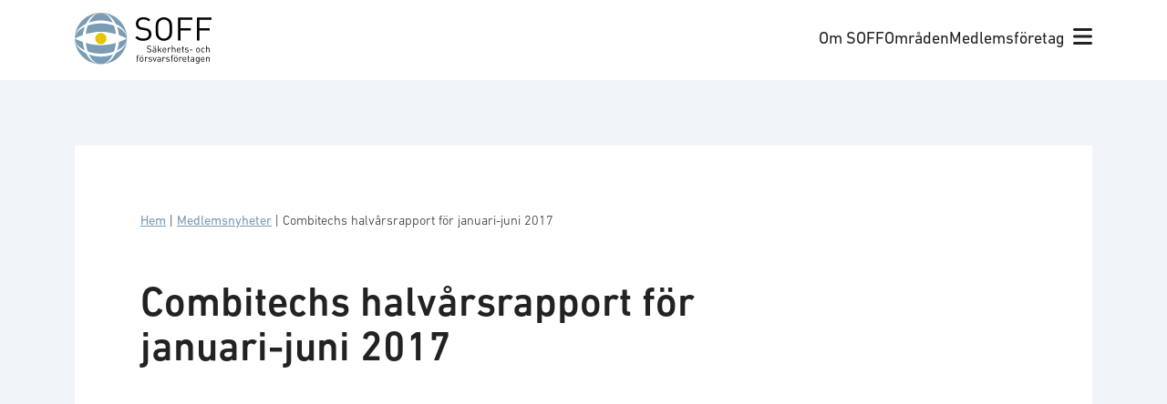

--- FILE ---
content_type: text/html; charset=UTF-8
request_url: https://soff.se/medlemsnyhet/combitechs-halvarsrapport-januari-juni-2017-combitech/
body_size: 17125
content:
<!doctype html>
<html lang="sv-SE" prefix="og: https://ogp.me/ns#">
  <head>
    <!-- Google Tag Manager -->
    <script>(function(w,d,s,l,i){w[l]=w[l]||[];w[l].push({'gtm.start':
    new Date().getTime(),event:'gtm.js'});var f=d.getElementsByTagName(s)[0],
    j=d.createElement(s),dl=l!='dataLayer'?'&l='+l:'';j.async=true;j.src=
    'https://www.googletagmanager.com/gtm.js?id='+i+dl;f.parentNode.insertBefore(j,f);
    })(window,document,'script','dataLayer','GTM-KT3MKDP');</script>
    <!-- End Google Tag Manager -->

    <meta charset="utf-8">
    <meta name="viewport" content="width=device-width, initial-scale=1">
    	<style>img:is([sizes="auto" i], [sizes^="auto," i]) { contain-intrinsic-size: 3000px 1500px }</style>
	
<!-- Sökmotoroptimering av Rank Math – https://rankmath.com/ -->
<title>Combitechs halvårsrapport för januari-juni 2017 - SOFF</title>
<meta name="robots" content="follow, index, max-snippet:-1, max-video-preview:-1, max-image-preview:large"/>
<link rel="canonical" href="https://soff.se/medlemsnyhet/combitechs-halvarsrapport-januari-juni-2017-combitech/" />
<meta property="og:locale" content="sv_SE" />
<meta property="og:type" content="article" />
<meta property="og:title" content="Combitechs halvårsrapport för januari-juni 2017 - SOFF" />
<meta property="og:description" content="Teknikkonsultföretaget Combitech, ett självständigt dotterbolag till försvars- och säkerhetsföretaget Saab AB, släpper idag sin halvårsrapport för januari-juni 2017. Rapporten visar fortsatta ökningar av såväl försäljning som resultat. Läs mer på Combitechs hemsida här." />
<meta property="og:url" content="https://soff.se/medlemsnyhet/combitechs-halvarsrapport-januari-juni-2017-combitech/" />
<meta property="og:site_name" content="SOFF" />
<meta property="og:updated_time" content="2024-07-02T08:44:16+01:00" />
<meta property="og:image" content="https://soff.se/app/uploads/2023/05/Combitech-logo-5548x3329-1-1240x744.jpg" />
<meta property="og:image:secure_url" content="https://soff.se/app/uploads/2023/05/Combitech-logo-5548x3329-1-1240x744.jpg" />
<meta property="og:image:width" content="1240" />
<meta property="og:image:height" content="744" />
<meta property="og:image:alt" content="Logotyp: Combitech" />
<meta property="og:image:type" content="image/jpeg" />
<meta name="twitter:card" content="summary_large_image" />
<meta name="twitter:title" content="Combitechs halvårsrapport för januari-juni 2017 - SOFF" />
<meta name="twitter:description" content="Teknikkonsultföretaget Combitech, ett självständigt dotterbolag till försvars- och säkerhetsföretaget Saab AB, släpper idag sin halvårsrapport för januari-juni 2017. Rapporten visar fortsatta ökningar av såväl försäljning som resultat. Läs mer på Combitechs hemsida här." />
<meta name="twitter:image" content="https://soff.se/app/uploads/2023/05/Combitech-logo-5548x3329-1-1240x744.jpg" />
<script type="application/ld+json" class="rank-math-schema">{"@context":"https://schema.org","@graph":[{"@type":"BreadcrumbList","@id":"https://soff.se/medlemsnyhet/combitechs-halvarsrapport-januari-juni-2017-combitech/#breadcrumb","itemListElement":[{"@type":"ListItem","position":"1","item":{"@id":"https://soff.se/","name":"Hem"}},{"@type":"ListItem","position":"2","item":{"@id":"/medlemsnyheter/","name":"Medlemsnyheter"}},{"@type":"ListItem","position":"3","item":{"@id":"https://soff.se/medlemsnyhet/combitechs-halvarsrapport-januari-juni-2017-combitech/","name":"Combitechs halv\u00e5rsrapport f\u00f6r januari-juni 2017"}}]}]}</script>
<!-- /Rank Math SEO-tillägg för WordPress -->


<style id='wp-emoji-styles-inline-css'>

	img.wp-smiley, img.emoji {
		display: inline !important;
		border: none !important;
		box-shadow: none !important;
		height: 1em !important;
		width: 1em !important;
		margin: 0 0.07em !important;
		vertical-align: -0.1em !important;
		background: none !important;
		padding: 0 !important;
	}
</style>
<link rel='stylesheet' id='wp-block-library-css' href='https://soff.se/wp/wp-includes/css/dist/block-library/style.min.css?ver=6.7.1' media='all' />
<style id='safe-svg-svg-icon-style-inline-css'>
.safe-svg-cover{text-align:center}.safe-svg-cover .safe-svg-inside{display:inline-block;max-width:100%}.safe-svg-cover svg{height:100%;max-height:100%;max-width:100%;width:100%}

</style>
<style id='rank-math-toc-block-style-inline-css'>
.wp-block-rank-math-toc-block nav ol{counter-reset:item}.wp-block-rank-math-toc-block nav ol li{display:block}.wp-block-rank-math-toc-block nav ol li:before{content:counters(item, ".") ". ";counter-increment:item}

</style>
<style id='rank-math-rich-snippet-style-inline-css'>
/*!
* Plugin:  Rank Math
* URL: https://rankmath.com/wordpress/plugin/seo-suite/
* Name:  rank-math-review-snippet.css
*/@-webkit-keyframes spin{0%{-webkit-transform:rotate(0deg)}100%{-webkit-transform:rotate(-360deg)}}@keyframes spin{0%{-webkit-transform:rotate(0deg)}100%{-webkit-transform:rotate(-360deg)}}@keyframes bounce{from{-webkit-transform:translateY(0px);transform:translateY(0px)}to{-webkit-transform:translateY(-5px);transform:translateY(-5px)}}@-webkit-keyframes bounce{from{-webkit-transform:translateY(0px);transform:translateY(0px)}to{-webkit-transform:translateY(-5px);transform:translateY(-5px)}}@-webkit-keyframes loading{0%{background-size:20% 50% ,20% 50% ,20% 50%}20%{background-size:20% 20% ,20% 50% ,20% 50%}40%{background-size:20% 100%,20% 20% ,20% 50%}60%{background-size:20% 50% ,20% 100%,20% 20%}80%{background-size:20% 50% ,20% 50% ,20% 100%}100%{background-size:20% 50% ,20% 50% ,20% 50%}}@keyframes loading{0%{background-size:20% 50% ,20% 50% ,20% 50%}20%{background-size:20% 20% ,20% 50% ,20% 50%}40%{background-size:20% 100%,20% 20% ,20% 50%}60%{background-size:20% 50% ,20% 100%,20% 20%}80%{background-size:20% 50% ,20% 50% ,20% 100%}100%{background-size:20% 50% ,20% 50% ,20% 50%}}:root{--rankmath-wp-adminbar-height: 0}#rank-math-rich-snippet-wrapper{overflow:hidden}#rank-math-rich-snippet-wrapper h5.rank-math-title{display:block;font-size:18px;line-height:1.4}#rank-math-rich-snippet-wrapper .rank-math-review-image{float:right;max-width:40%;margin-left:15px}#rank-math-rich-snippet-wrapper .rank-math-review-data{margin-bottom:15px}#rank-math-rich-snippet-wrapper .rank-math-total-wrapper{width:100%;padding:0 0 20px 0;float:left;clear:both;position:relative;-webkit-box-sizing:border-box;box-sizing:border-box}#rank-math-rich-snippet-wrapper .rank-math-total-wrapper .rank-math-total{border:0;display:block;margin:0;width:auto;float:left;text-align:left;padding:0;font-size:24px;line-height:1;font-weight:700;-webkit-box-sizing:border-box;box-sizing:border-box;overflow:hidden}#rank-math-rich-snippet-wrapper .rank-math-total-wrapper .rank-math-review-star{float:left;margin-left:15px;margin-top:5px;position:relative;z-index:99;line-height:1}#rank-math-rich-snippet-wrapper .rank-math-total-wrapper .rank-math-review-star .rank-math-review-result-wrapper{display:inline-block;white-space:nowrap;position:relative;color:#e7e7e7}#rank-math-rich-snippet-wrapper .rank-math-total-wrapper .rank-math-review-star .rank-math-review-result-wrapper .rank-math-review-result{position:absolute;top:0;left:0;overflow:hidden;white-space:nowrap;color:#ffbe01}#rank-math-rich-snippet-wrapper .rank-math-total-wrapper .rank-math-review-star .rank-math-review-result-wrapper i{font-size:18px;-webkit-text-stroke-width:1px;font-style:normal;padding:0 2px;line-height:inherit}#rank-math-rich-snippet-wrapper .rank-math-total-wrapper .rank-math-review-star .rank-math-review-result-wrapper i:before{content:"\2605"}body.rtl #rank-math-rich-snippet-wrapper .rank-math-review-image{float:left;margin-left:0;margin-right:15px}body.rtl #rank-math-rich-snippet-wrapper .rank-math-total-wrapper .rank-math-total{float:right}body.rtl #rank-math-rich-snippet-wrapper .rank-math-total-wrapper .rank-math-review-star{float:right;margin-left:0;margin-right:15px}body.rtl #rank-math-rich-snippet-wrapper .rank-math-total-wrapper .rank-math-review-star .rank-math-review-result{left:auto;right:0}@media screen and (max-width: 480px){#rank-math-rich-snippet-wrapper .rank-math-review-image{display:block;max-width:100%;width:100%;text-align:center;margin-right:0}#rank-math-rich-snippet-wrapper .rank-math-review-data{clear:both}}.clear{clear:both}

</style>
<style id='global-styles-inline-css'>
:root{--wp--preset--aspect-ratio--square: 1;--wp--preset--aspect-ratio--4-3: 4/3;--wp--preset--aspect-ratio--3-4: 3/4;--wp--preset--aspect-ratio--3-2: 3/2;--wp--preset--aspect-ratio--2-3: 2/3;--wp--preset--aspect-ratio--16-9: 16/9;--wp--preset--aspect-ratio--9-16: 9/16;--wp--preset--color--black: #000;--wp--preset--color--cyan-bluish-gray: #abb8c3;--wp--preset--color--white: #fff;--wp--preset--color--pale-pink: #f78da7;--wp--preset--color--vivid-red: #cf2e2e;--wp--preset--color--luminous-vivid-orange: #ff6900;--wp--preset--color--luminous-vivid-amber: #fcb900;--wp--preset--color--light-green-cyan: #7bdcb5;--wp--preset--color--vivid-green-cyan: #00d084;--wp--preset--color--pale-cyan-blue: #8ed1fc;--wp--preset--color--vivid-cyan-blue: #0693e3;--wp--preset--color--vivid-purple: #9b51e0;--wp--preset--color--soff-blue: #7a9cb5;--wp--preset--color--soff-yellow: #e5c506;--wp--preset--color--soff-purple: #9f5382;--wp--preset--color--soff-green: #59913b;--wp--preset--color--soff-green-10: #eef3ea;--wp--preset--color--soff-red: #c6463a;--wp--preset--color--soff-red-10: #faede9;--wp--preset--color--soff-orange: #db9500;--wp--preset--color--soff-brown: #99755d;--wp--preset--color--soff-light-grey: #8d8989;--wp--preset--color--soff-medium-grey: #6b6868;--wp--preset--color--swedish-blue: #005293;--wp--preset--color--swedish-yellow: #fecb00;--wp--preset--color--swedish-blue-10: #e5edf4;--wp--preset--gradient--vivid-cyan-blue-to-vivid-purple: linear-gradient(135deg,rgba(6,147,227,1) 0%,rgb(155,81,224) 100%);--wp--preset--gradient--light-green-cyan-to-vivid-green-cyan: linear-gradient(135deg,rgb(122,220,180) 0%,rgb(0,208,130) 100%);--wp--preset--gradient--luminous-vivid-amber-to-luminous-vivid-orange: linear-gradient(135deg,rgba(252,185,0,1) 0%,rgba(255,105,0,1) 100%);--wp--preset--gradient--luminous-vivid-orange-to-vivid-red: linear-gradient(135deg,rgba(255,105,0,1) 0%,rgb(207,46,46) 100%);--wp--preset--gradient--very-light-gray-to-cyan-bluish-gray: linear-gradient(135deg,rgb(238,238,238) 0%,rgb(169,184,195) 100%);--wp--preset--gradient--cool-to-warm-spectrum: linear-gradient(135deg,rgb(74,234,220) 0%,rgb(151,120,209) 20%,rgb(207,42,186) 40%,rgb(238,44,130) 60%,rgb(251,105,98) 80%,rgb(254,248,76) 100%);--wp--preset--gradient--blush-light-purple: linear-gradient(135deg,rgb(255,206,236) 0%,rgb(152,150,240) 100%);--wp--preset--gradient--blush-bordeaux: linear-gradient(135deg,rgb(254,205,165) 0%,rgb(254,45,45) 50%,rgb(107,0,62) 100%);--wp--preset--gradient--luminous-dusk: linear-gradient(135deg,rgb(255,203,112) 0%,rgb(199,81,192) 50%,rgb(65,88,208) 100%);--wp--preset--gradient--pale-ocean: linear-gradient(135deg,rgb(255,245,203) 0%,rgb(182,227,212) 50%,rgb(51,167,181) 100%);--wp--preset--gradient--electric-grass: linear-gradient(135deg,rgb(202,248,128) 0%,rgb(113,206,126) 100%);--wp--preset--gradient--midnight: linear-gradient(135deg,rgb(2,3,129) 0%,rgb(40,116,252) 100%);--wp--preset--font-size--small: 13px;--wp--preset--font-size--medium: 20px;--wp--preset--font-size--large: 36px;--wp--preset--font-size--x-large: 42px;--wp--preset--font-size--sm: 0.778rem;--wp--preset--font-size--md: 0.889rem;--wp--preset--font-size--base: 1rem;--wp--preset--font-size--lg: 1.111rem;--wp--preset--font-size--xl: 1.333rem;--wp--preset--font-size--2-xl: 1.556rem;--wp--preset--font-size--3-xl: 1.778rem;--wp--preset--font-size--h-1: 2.5rem;--wp--preset--font-size--h-2: 2rem;--wp--preset--font-size--h-3: 1.75rem;--wp--preset--font-size--h-4: 1.25rem;--wp--preset--font-family--body: urw-din,sans-serif;--wp--preset--spacing--20: clamp(1.5rem, 0.677vw, 0.44rem);--wp--preset--spacing--30: clamp(1.5rem, 1.03vw, 0.67rem);--wp--preset--spacing--40: clamp(1.5rem, 1.54vw, 1rem);--wp--preset--spacing--50: clamp(1.5rem, 2.23vw, 1.5rem);--wp--preset--spacing--60: clamp(1.5rem, 3.46vw, 2.25rem);--wp--preset--spacing--70: clamp(1.5rem, 5.19vw, 3.38rem);--wp--preset--spacing--80: clamp(1.5rem, 7.78vw, 5.06rem);--wp--preset--shadow--natural: 6px 6px 9px rgba(0, 0, 0, 0.2);--wp--preset--shadow--deep: 12px 12px 50px rgba(0, 0, 0, 0.4);--wp--preset--shadow--sharp: 6px 6px 0px rgba(0, 0, 0, 0.2);--wp--preset--shadow--outlined: 6px 6px 0px -3px rgba(255, 255, 255, 1), 6px 6px rgba(0, 0, 0, 1);--wp--preset--shadow--crisp: 6px 6px 0px rgba(0, 0, 0, 1);}:root { --wp--style--global--content-size: 62rem;--wp--style--global--wide-size: 90rem; }:where(body) { margin: 0; }.wp-site-blocks > .alignleft { float: left; margin-right: 2em; }.wp-site-blocks > .alignright { float: right; margin-left: 2em; }.wp-site-blocks > .aligncenter { justify-content: center; margin-left: auto; margin-right: auto; }:where(.wp-site-blocks) > * { margin-block-start: 1.5rem; margin-block-end: 0; }:where(.wp-site-blocks) > :first-child { margin-block-start: 0; }:where(.wp-site-blocks) > :last-child { margin-block-end: 0; }:root { --wp--style--block-gap: 1.5rem; }:root :where(.is-layout-flow) > :first-child{margin-block-start: 0;}:root :where(.is-layout-flow) > :last-child{margin-block-end: 0;}:root :where(.is-layout-flow) > *{margin-block-start: 1.5rem;margin-block-end: 0;}:root :where(.is-layout-constrained) > :first-child{margin-block-start: 0;}:root :where(.is-layout-constrained) > :last-child{margin-block-end: 0;}:root :where(.is-layout-constrained) > *{margin-block-start: 1.5rem;margin-block-end: 0;}:root :where(.is-layout-flex){gap: 1.5rem;}:root :where(.is-layout-grid){gap: 1.5rem;}.is-layout-flow > .alignleft{float: left;margin-inline-start: 0;margin-inline-end: 2em;}.is-layout-flow > .alignright{float: right;margin-inline-start: 2em;margin-inline-end: 0;}.is-layout-flow > .aligncenter{margin-left: auto !important;margin-right: auto !important;}.is-layout-constrained > .alignleft{float: left;margin-inline-start: 0;margin-inline-end: 2em;}.is-layout-constrained > .alignright{float: right;margin-inline-start: 2em;margin-inline-end: 0;}.is-layout-constrained > .aligncenter{margin-left: auto !important;margin-right: auto !important;}.is-layout-constrained > :where(:not(.alignleft):not(.alignright):not(.alignfull)){max-width: var(--wp--style--global--content-size);margin-left: auto !important;margin-right: auto !important;}.is-layout-constrained > .alignwide{max-width: var(--wp--style--global--wide-size);}body .is-layout-flex{display: flex;}.is-layout-flex{flex-wrap: wrap;align-items: center;}.is-layout-flex > :is(*, div){margin: 0;}body .is-layout-grid{display: grid;}.is-layout-grid > :is(*, div){margin: 0;}body{padding-top: 0px;padding-right: 0px;padding-bottom: 0px;padding-left: 0px;}a:where(:not(.wp-element-button)){text-decoration: underline;}:root :where(.wp-element-button, .wp-block-button__link){background-color: #32373c;border-width: 0;color: #fff;font-family: inherit;font-size: inherit;line-height: inherit;padding: calc(0.667em + 2px) calc(1.333em + 2px);text-decoration: none;}.has-black-color{color: var(--wp--preset--color--black) !important;}.has-cyan-bluish-gray-color{color: var(--wp--preset--color--cyan-bluish-gray) !important;}.has-white-color{color: var(--wp--preset--color--white) !important;}.has-pale-pink-color{color: var(--wp--preset--color--pale-pink) !important;}.has-vivid-red-color{color: var(--wp--preset--color--vivid-red) !important;}.has-luminous-vivid-orange-color{color: var(--wp--preset--color--luminous-vivid-orange) !important;}.has-luminous-vivid-amber-color{color: var(--wp--preset--color--luminous-vivid-amber) !important;}.has-light-green-cyan-color{color: var(--wp--preset--color--light-green-cyan) !important;}.has-vivid-green-cyan-color{color: var(--wp--preset--color--vivid-green-cyan) !important;}.has-pale-cyan-blue-color{color: var(--wp--preset--color--pale-cyan-blue) !important;}.has-vivid-cyan-blue-color{color: var(--wp--preset--color--vivid-cyan-blue) !important;}.has-vivid-purple-color{color: var(--wp--preset--color--vivid-purple) !important;}.has-soff-blue-color{color: var(--wp--preset--color--soff-blue) !important;}.has-soff-yellow-color{color: var(--wp--preset--color--soff-yellow) !important;}.has-soff-purple-color{color: var(--wp--preset--color--soff-purple) !important;}.has-soff-green-color{color: var(--wp--preset--color--soff-green) !important;}.has-soff-green-10-color{color: var(--wp--preset--color--soff-green-10) !important;}.has-soff-red-color{color: var(--wp--preset--color--soff-red) !important;}.has-soff-red-10-color{color: var(--wp--preset--color--soff-red-10) !important;}.has-soff-orange-color{color: var(--wp--preset--color--soff-orange) !important;}.has-soff-brown-color{color: var(--wp--preset--color--soff-brown) !important;}.has-soff-light-grey-color{color: var(--wp--preset--color--soff-light-grey) !important;}.has-soff-medium-grey-color{color: var(--wp--preset--color--soff-medium-grey) !important;}.has-swedish-blue-color{color: var(--wp--preset--color--swedish-blue) !important;}.has-swedish-yellow-color{color: var(--wp--preset--color--swedish-yellow) !important;}.has-swedish-blue-10-color{color: var(--wp--preset--color--swedish-blue-10) !important;}.has-black-background-color{background-color: var(--wp--preset--color--black) !important;}.has-cyan-bluish-gray-background-color{background-color: var(--wp--preset--color--cyan-bluish-gray) !important;}.has-white-background-color{background-color: var(--wp--preset--color--white) !important;}.has-pale-pink-background-color{background-color: var(--wp--preset--color--pale-pink) !important;}.has-vivid-red-background-color{background-color: var(--wp--preset--color--vivid-red) !important;}.has-luminous-vivid-orange-background-color{background-color: var(--wp--preset--color--luminous-vivid-orange) !important;}.has-luminous-vivid-amber-background-color{background-color: var(--wp--preset--color--luminous-vivid-amber) !important;}.has-light-green-cyan-background-color{background-color: var(--wp--preset--color--light-green-cyan) !important;}.has-vivid-green-cyan-background-color{background-color: var(--wp--preset--color--vivid-green-cyan) !important;}.has-pale-cyan-blue-background-color{background-color: var(--wp--preset--color--pale-cyan-blue) !important;}.has-vivid-cyan-blue-background-color{background-color: var(--wp--preset--color--vivid-cyan-blue) !important;}.has-vivid-purple-background-color{background-color: var(--wp--preset--color--vivid-purple) !important;}.has-soff-blue-background-color{background-color: var(--wp--preset--color--soff-blue) !important;}.has-soff-yellow-background-color{background-color: var(--wp--preset--color--soff-yellow) !important;}.has-soff-purple-background-color{background-color: var(--wp--preset--color--soff-purple) !important;}.has-soff-green-background-color{background-color: var(--wp--preset--color--soff-green) !important;}.has-soff-green-10-background-color{background-color: var(--wp--preset--color--soff-green-10) !important;}.has-soff-red-background-color{background-color: var(--wp--preset--color--soff-red) !important;}.has-soff-red-10-background-color{background-color: var(--wp--preset--color--soff-red-10) !important;}.has-soff-orange-background-color{background-color: var(--wp--preset--color--soff-orange) !important;}.has-soff-brown-background-color{background-color: var(--wp--preset--color--soff-brown) !important;}.has-soff-light-grey-background-color{background-color: var(--wp--preset--color--soff-light-grey) !important;}.has-soff-medium-grey-background-color{background-color: var(--wp--preset--color--soff-medium-grey) !important;}.has-swedish-blue-background-color{background-color: var(--wp--preset--color--swedish-blue) !important;}.has-swedish-yellow-background-color{background-color: var(--wp--preset--color--swedish-yellow) !important;}.has-swedish-blue-10-background-color{background-color: var(--wp--preset--color--swedish-blue-10) !important;}.has-black-border-color{border-color: var(--wp--preset--color--black) !important;}.has-cyan-bluish-gray-border-color{border-color: var(--wp--preset--color--cyan-bluish-gray) !important;}.has-white-border-color{border-color: var(--wp--preset--color--white) !important;}.has-pale-pink-border-color{border-color: var(--wp--preset--color--pale-pink) !important;}.has-vivid-red-border-color{border-color: var(--wp--preset--color--vivid-red) !important;}.has-luminous-vivid-orange-border-color{border-color: var(--wp--preset--color--luminous-vivid-orange) !important;}.has-luminous-vivid-amber-border-color{border-color: var(--wp--preset--color--luminous-vivid-amber) !important;}.has-light-green-cyan-border-color{border-color: var(--wp--preset--color--light-green-cyan) !important;}.has-vivid-green-cyan-border-color{border-color: var(--wp--preset--color--vivid-green-cyan) !important;}.has-pale-cyan-blue-border-color{border-color: var(--wp--preset--color--pale-cyan-blue) !important;}.has-vivid-cyan-blue-border-color{border-color: var(--wp--preset--color--vivid-cyan-blue) !important;}.has-vivid-purple-border-color{border-color: var(--wp--preset--color--vivid-purple) !important;}.has-soff-blue-border-color{border-color: var(--wp--preset--color--soff-blue) !important;}.has-soff-yellow-border-color{border-color: var(--wp--preset--color--soff-yellow) !important;}.has-soff-purple-border-color{border-color: var(--wp--preset--color--soff-purple) !important;}.has-soff-green-border-color{border-color: var(--wp--preset--color--soff-green) !important;}.has-soff-green-10-border-color{border-color: var(--wp--preset--color--soff-green-10) !important;}.has-soff-red-border-color{border-color: var(--wp--preset--color--soff-red) !important;}.has-soff-red-10-border-color{border-color: var(--wp--preset--color--soff-red-10) !important;}.has-soff-orange-border-color{border-color: var(--wp--preset--color--soff-orange) !important;}.has-soff-brown-border-color{border-color: var(--wp--preset--color--soff-brown) !important;}.has-soff-light-grey-border-color{border-color: var(--wp--preset--color--soff-light-grey) !important;}.has-soff-medium-grey-border-color{border-color: var(--wp--preset--color--soff-medium-grey) !important;}.has-swedish-blue-border-color{border-color: var(--wp--preset--color--swedish-blue) !important;}.has-swedish-yellow-border-color{border-color: var(--wp--preset--color--swedish-yellow) !important;}.has-swedish-blue-10-border-color{border-color: var(--wp--preset--color--swedish-blue-10) !important;}.has-vivid-cyan-blue-to-vivid-purple-gradient-background{background: var(--wp--preset--gradient--vivid-cyan-blue-to-vivid-purple) !important;}.has-light-green-cyan-to-vivid-green-cyan-gradient-background{background: var(--wp--preset--gradient--light-green-cyan-to-vivid-green-cyan) !important;}.has-luminous-vivid-amber-to-luminous-vivid-orange-gradient-background{background: var(--wp--preset--gradient--luminous-vivid-amber-to-luminous-vivid-orange) !important;}.has-luminous-vivid-orange-to-vivid-red-gradient-background{background: var(--wp--preset--gradient--luminous-vivid-orange-to-vivid-red) !important;}.has-very-light-gray-to-cyan-bluish-gray-gradient-background{background: var(--wp--preset--gradient--very-light-gray-to-cyan-bluish-gray) !important;}.has-cool-to-warm-spectrum-gradient-background{background: var(--wp--preset--gradient--cool-to-warm-spectrum) !important;}.has-blush-light-purple-gradient-background{background: var(--wp--preset--gradient--blush-light-purple) !important;}.has-blush-bordeaux-gradient-background{background: var(--wp--preset--gradient--blush-bordeaux) !important;}.has-luminous-dusk-gradient-background{background: var(--wp--preset--gradient--luminous-dusk) !important;}.has-pale-ocean-gradient-background{background: var(--wp--preset--gradient--pale-ocean) !important;}.has-electric-grass-gradient-background{background: var(--wp--preset--gradient--electric-grass) !important;}.has-midnight-gradient-background{background: var(--wp--preset--gradient--midnight) !important;}.has-small-font-size{font-size: var(--wp--preset--font-size--small) !important;}.has-medium-font-size{font-size: var(--wp--preset--font-size--medium) !important;}.has-large-font-size{font-size: var(--wp--preset--font-size--large) !important;}.has-x-large-font-size{font-size: var(--wp--preset--font-size--x-large) !important;}.has-sm-font-size{font-size: var(--wp--preset--font-size--sm) !important;}.has-md-font-size{font-size: var(--wp--preset--font-size--md) !important;}.has-base-font-size{font-size: var(--wp--preset--font-size--base) !important;}.has-lg-font-size{font-size: var(--wp--preset--font-size--lg) !important;}.has-xl-font-size{font-size: var(--wp--preset--font-size--xl) !important;}.has-2-xl-font-size{font-size: var(--wp--preset--font-size--2-xl) !important;}.has-3-xl-font-size{font-size: var(--wp--preset--font-size--3-xl) !important;}.has-h-1-font-size{font-size: var(--wp--preset--font-size--h-1) !important;}.has-h-2-font-size{font-size: var(--wp--preset--font-size--h-2) !important;}.has-h-3-font-size{font-size: var(--wp--preset--font-size--h-3) !important;}.has-h-4-font-size{font-size: var(--wp--preset--font-size--h-4) !important;}.has-body-font-family{font-family: var(--wp--preset--font-family--body) !important;}
:root :where(.wp-block-pullquote){font-size: 1.5em;line-height: 1.6;}
</style>
<link rel='stylesheet' id='lbwps-styles-photoswipe5-main-css' href='https://soff.se/app/plugins/lightbox-photoswipe/assets/ps5/styles/main.css?ver=5.6.1' media='all' />
<link rel='stylesheet' id='app/0-css' href='https://soff.se/app/themes/soff/public/css/app.4de5b2.css' media='all' />
<link rel="https://api.w.org/" href="https://soff.se/wp-json/" /><link rel="alternate" title="JSON" type="application/json" href="https://soff.se/wp-json/wp/v2/medlemsnyhet/9203" /><link rel="EditURI" type="application/rsd+xml" title="RSD" href="https://soff.se/wp/xmlrpc.php?rsd" />
<meta name="generator" content="WordPress 6.7.1" />
<link rel='shortlink' href='https://soff.se/?p=9203' />
<link rel="alternate" title="oEmbed (JSON)" type="application/json+oembed" href="https://soff.se/wp-json/oembed/1.0/embed?url=https%3A%2F%2Fsoff.se%2Fmedlemsnyhet%2Fcombitechs-halvarsrapport-januari-juni-2017-combitech%2F" />
<link rel="alternate" title="oEmbed (XML)" type="text/xml+oembed" href="https://soff.se/wp-json/oembed/1.0/embed?url=https%3A%2F%2Fsoff.se%2Fmedlemsnyhet%2Fcombitechs-halvarsrapport-januari-juni-2017-combitech%2F&#038;format=xml" />
<!-- Stream WordPress user activity plugin v4.1.1 -->
<link rel="icon" href="https://soff.se/app/uploads/2022/10/logo-symbol.svg" sizes="32x32" />
<link rel="icon" href="https://soff.se/app/uploads/2022/10/logo-symbol.svg" sizes="192x192" />
<link rel="apple-touch-icon" href="https://soff.se/app/uploads/2022/10/logo-symbol.svg" />
<meta name="msapplication-TileImage" content="https://soff.se/app/uploads/2022/10/logo-symbol.svg" />
<noscript><style id="rocket-lazyload-nojs-css">.rll-youtube-player, [data-lazy-src]{display:none !important;}</style></noscript>  <meta name="generator" content="WP Rocket 3.18.1.3" data-wpr-features="wpr_defer_js wpr_lazyload_images wpr_image_dimensions wpr_desktop wpr_preload_links" /></head>

  <body class="medlemsnyhet-template-default single single-medlemsnyhet postid-9203 wp-custom-logo wp-embed-responsive combitechs-halvarsrapport-januari-juni-2017-combitech">
    <!-- Google Tag Manager (noscript) -->
    <noscript><iframe src="https://www.googletagmanager.com/ns.html?id=GTM-KT3MKDP"
    height="0" width="0" style="display:none;visibility:hidden"></iframe></noscript>
    <!-- End Google Tag Manager (noscript) -->
        
    <div data-rocket-location-hash="0ede82c4187970ef91a1443469aa9350" id="app">
      <a class="sr-only focus:not-sr-only" href="#main">
    Hoppa till innehåll
</a>

<header data-rocket-location-hash="39ec16ec726ae2b44778279852a96f0f" class="bg-white py-3 px-6" id="site-header">
    <div data-rocket-location-hash="53ba7d88c4009f539a4f0b32d3e151af" class="wrap">
        <div class="flex justify-between items-center">
            <div>
                <a href="https://soff.se/" class="brand site-title">
                                            <img width="150" height="57" src="data:image/svg+xml,%3Csvg%20xmlns='http://www.w3.org/2000/svg'%20viewBox='0%200%20150%2057'%3E%3C/svg%3E" alt="SOFF" data-lazy-src="https://soff.se/app/themes/soff/public/images/soff-logo.81cd9c.svg" /><noscript><img width="150" height="57" src="https://soff.se/app/themes/soff/public/images/soff-logo.81cd9c.svg" alt="SOFF" /></noscript>
                                    </a>
            </div>

            <div class="flex items-center gap-4">
                <div class="hidden md:inline-flex">
                                            <nav class="nav-primary" aria-label="Huvudmeny">
                            <div class="menu-huvudmeny-container"><ul id="menu-huvudmeny" class="nav"><li id="menu-item-79" class="menu-item menu-item-type-post_type menu-item-object-page menu-item-79"><a href="https://soff.se/om-soff/">Om SOFF</a></li>
<li id="menu-item-80" class="menu-item menu-item-type-post_type menu-item-object-page menu-item-80"><a href="https://soff.se/vara-omraden/">Områden</a></li>
<li id="menu-item-78" class="menu-item menu-item-type-post_type menu-item-object-page menu-item-78"><a href="https://soff.se/vara-medlemmar/">Medlemsföretag</a></li>
</ul></div>
                        </nav>
                                    </div>
                <div>
                    <button id="mega-menu-toggle"><i class="fa-solid fa-bars text-xl"></i></button>
                </div>
            </div>
        </div>
    </div>
</header>
<nav class="bg-white p-8" id="mega-menu">
    <div class="wrap" id="mega-menu-content">
        <div class="grid gap-4 sm:grid-cols-2 md:grid-cols-mega-menu">
            <div>
                <section class="widget block-41 widget_block"><div class="wp-block-soff-url-list">
            <ul>
                            <li>
                    <a href="https://soff.se/om-soff/">Om SOFF</a>
                </li>
                            <li>
                    <a href="https://soff.se/om-soff/medlemskap/">Medlemskap</a>
                </li>
                            <li>
                    <a href="https://soff.se/om-soff/medlemsgrupper/">Medlemsgrupper</a>
                </li>
                            <li>
                    <a href="https://soff.se/om-soff/styrelse/">Styrelse</a>
                </li>
                            <li>
                    <a href="https://soff.se/om-soff/kansli/">Kansli</a>
                </li>
                            <li>
                    <a href="https://soff.se/om-soff/strategiska-partners/">Strategiska partners</a>
                </li>
                    </ul>
    </div>
</section>            </div>
            <div>
                <section class="widget block-42 widget_block"><div class="wp-block-soff-url-list">
            <ul>
                            <li>
                    <a href="https://soff.se/vara-omraden/">Områden</a>
                </li>
                            <li>
                    <a href="https://soff.se/vara-omraden/cyber/">Cyberförsvar</a>
                </li>
                            <li>
                    <a href="https://soff.se/vara-omraden/forsvar/">Försvar</a>
                </li>
                            <li>
                    <a href="https://soff.se/vara-omraden/samhallssakerhet/">Samhällssäkerhet</a>
                </li>
                            <li>
                    <a href="https://soff.se/vara-omraden/#fokus">Fokusfrågor</a>
                </li>
                    </ul>
    </div>
</section>            </div>
            <div>
                <section class="widget block-43 widget_block"><div class="wp-block-soff-url-list">
            <ul>
                            <li>
                    <a href="https://soff.se/vara-medlemmar/">Medlemsföretag</a>
                </li>
                            <li>
                    <a href="https://soff.se/vara-medlemmar/">Våra medlemmar</a>
                </li>
                            <li>
                    <a href="https://soff.se/medlemsnyheter/">Medlemsnyheter</a>
                </li>
                    </ul>
    </div>
</section>            </div>
            <div>
                <section class="widget nav_menu-7 widget_nav_menu"><h3>Mer info</h3><div class="menu-ovrigt-container"><ul id="menu-ovrigt" class="menu"><li id="menu-item-31673" class="menu-item menu-item-type-post_type menu-item-object-page menu-item-31673"><a href="https://soff.se/foreningsnyheter/">Nyhetsrum</a></li>
<li id="menu-item-25144" class="menu-item menu-item-type-post_type menu-item-object-page menu-item-25144"><a href="https://soff.se/kalendarium/">Kalendarium</a></li>
<li id="menu-item-264" class="menu-item menu-item-type-post_type menu-item-object-page menu-item-264"><a href="https://soff.se/faktabank/">Kunskapsbanken</a></li>
</ul></div></section>            </div>
            <div>
                <div class="flex md:flex-col gap-4 items-center">
                                            <a href="/faktabank/" title="Faktabank" class="search-icon"><i class="fa-solid fa-magnifying-glass"></i></a>
                    
                                                                        <a href="https://soff.se/en/" title="English" lang="en-GB" hreflang="en-GB"><img width="55" height="38" src="data:image/svg+xml,%3Csvg%20xmlns='http://www.w3.org/2000/svg'%20viewBox='0%200%2055%2038'%3E%3C/svg%3E" alt="English" class="w-[40px]" data-lazy-src="https://soff.se/app/themes/soff/public/images/english.f902e4.svg" /><noscript><img width="55" height="38" src="https://soff.se/app/themes/soff/public/images/english.f902e4.svg" alt="English" class="w-[40px]" /></noscript></a>
                                                            </div>
            </div>
        </div>
    </div>
</nav>

<main data-rocket-location-hash="cdd48b299e41186e5daa31443a003970" id="main" class="main">
                        <div data-rocket-location-hash="079953441a98dff674dc28fa8b630421" class="bg-white py-8 px-6 lg:py-16 lg:px-16 lg:mt-16 wrap">
            <nav aria-label="breadcrumbs" class="rank-math-breadcrumb"><p><a href="https://soff.se/">Hem</a><span class="separator"> | </span><a href="/medlemsnyheter/">Medlemsnyheter</a><span class="separator"> | </span><span class="last">Combitechs halvårsrapport för januari-juni 2017</span></p></nav>        <article
        class="post-9203 medlemsnyhet type-medlemsnyhet status-publish has-post-thumbnail hentry">
        <header class="max-w-2xl ml-0">
            <h1 class="p-name mt-0 mb-8 text-h3 md:text-h1">
                Combitechs halvårsrapport för januari-juni 2017
            </h1>
                    </header>

        <div>
                            <figure class="!mb-8 wrap post-thumbnail-wrapper">
                    <div class="aspect-4/3 md:aspect-cover-image">
                        <img width="1240" height="930" src="data:image/svg+xml,%3Csvg%20xmlns='http://www.w3.org/2000/svg'%20viewBox='0%200%201240%20930'%3E%3C/svg%3E" class="attachment-post-thumbnail size-post-thumbnail object-cover h-full w-full wp-post-image" alt="Logotyp: Combitech" decoding="async" fetchpriority="high" data-lazy-srcset="https://soff.se/app/uploads/2023/05/Combitech-logo-5548x3329-1-1240x930.jpg 1240w, https://soff.se/app/uploads/2023/05/Combitech-logo-5548x3329-1-400x300.jpg 400w" data-lazy-sizes="(max-width: 1240px) 100vw, 1240px" data-lazy-src="https://soff.se/app/uploads/2023/05/Combitech-logo-5548x3329-1-1240x930.jpg" /><noscript><img width="1240" height="930" src="https://soff.se/app/uploads/2023/05/Combitech-logo-5548x3329-1-1240x930.jpg" class="attachment-post-thumbnail size-post-thumbnail object-cover h-full w-full wp-post-image" alt="Logotyp: Combitech" decoding="async" fetchpriority="high" srcset="https://soff.se/app/uploads/2023/05/Combitech-logo-5548x3329-1-1240x930.jpg 1240w, https://soff.se/app/uploads/2023/05/Combitech-logo-5548x3329-1-400x300.jpg 400w" sizes="(max-width: 1240px) 100vw, 1240px" /></noscript>
                    </div>

                                            <button class="about-image-button">Om bilden<span class="about-image-plus"><i class="fa-solid fa-plus"></i></span></button>
                        <figcaption>
                            Logotyp: Combitech
                        </figcaption>
                                    </figure>
                        <div class="flex flex-col lg:grid lg:grid-cols-3 gap-4">
                <div class="col-span-2 e-content">
                                            <p><strong>Teknikkonsultföretaget <a href="https://soff.se/medlem/combitech-ab/">Combitech</a>, ett självständigt dotterbolag till försvars- och säkerhetsföretaget Saab AB, släpper idag sin halvårsrapport för januari-juni 2017. Rapporten visar fortsatta ökningar av såväl försäljning som resultat.</strong></p>
<p>Läs mer på Combitechs hemsida <a href="http://combitech.se/nyheter-inspiration/press/pressreleaser/combitechs-halvarsrapport-for-januari-juni-2017/" target="_blank" rel="noopener">här</a>.</p>

                                    </div>
                <div class="flex flex-col gap-4">
                                            <div class="wp-block-soff-contact-fields is-style-yellow">
                            <div class="contact-header">
                                <a href="https://soff.se/medlem/combitech-ab/" class="!font-normal">
                                    Combitech AB
                                </a>
                            </div>
                            <div class="contact-body p-4">
                                <dl class="grid">
                                                                            <dt>Företagsnamn:</dt>
                                        <dd>Combitech AB</dd>
                                                                            <dt>Postnummer &amp; Ort:</dt>
                                        <dd>351 80 Växjö</dd>
                                                                            <dt>Webbplats:</dt>
                                        <dd><a href="http://www.combitech.se" target="_blank">www.combitech.se</a></dd>
                                                                            <dt>Telefon:</dt>
                                        <dd>+46 470 420 10</dd>
                                                                            <dt>E-post:</dt>
                                        <dd><a href="mailto:info@combitech.se">info@combitech.se</a></dd>
                                                                    </dl>
                            </div>
                        </div>
                                                        </div>
            </div>
        </div>

        <footer>
            <time class="text-sm" datetime="2017-07-20T08:40:16+00:00">
    20 juli, 2017
</time>
    <span class="text-muted text-sm">
        | Uppdaterad:
        <time class="dt-published" datetime="">
            2 juli, 2024
        </time>
    </span>

<div class="block py-4">
            <a class="post-type-archive-link"
            href="/medlemsnyheter/">Medlemsnyheter</a>
    
    
    

</div>
            
        </footer>
    </article>
</div>

    <div data-rocket-location-hash="81c73e90c163c5858855104fd5fa98b8" class="wrap">
        <h2 class="mt-8 mb-4 px-4 lg:px-0">Relaterade nyheter</h2>
        <div class="related-posts-slider">
                                    <div class="slider-cell">
                    <a href="https://soff.se/medlemsnyhet/nytt-ramavtal-som-kommer-utforas-av-combitech-tecknat-for-centralt-systemstod-till-den-svenska-armen/"
    class="post-card post-32062 medlemsnyhet type-medlemsnyhet status-publish has-post-thumbnail hentry">
    <div class="card-image">
                    <img width="2560" height="1536" src="data:image/svg+xml,%3Csvg%20xmlns='http://www.w3.org/2000/svg'%20viewBox='0%200%202560%201536'%3E%3C/svg%3E" class="attachment-32062 size-32062 wp-post-image" alt="Logotyp: Combitech" card-image="" decoding="async" data-lazy-srcset="https://soff.se/app/uploads/2023/05/Combitech-logo-5548x3329-1-scaled.jpg 2560w, https://soff.se/app/uploads/2023/05/Combitech-logo-5548x3329-1-600x360.jpg 600w, https://soff.se/app/uploads/2023/05/Combitech-logo-5548x3329-1-1240x744.jpg 1240w, https://soff.se/app/uploads/2023/05/Combitech-logo-5548x3329-1-768x461.jpg 768w, https://soff.se/app/uploads/2023/05/Combitech-logo-5548x3329-1-1536x922.jpg 1536w, https://soff.se/app/uploads/2023/05/Combitech-logo-5548x3329-1-2048x1229.jpg 2048w" data-lazy-sizes="(max-width: 2560px) 100vw, 2560px" data-lazy-src="https://soff.se/app/uploads/2023/05/Combitech-logo-5548x3329-1-scaled.jpg" /><noscript><img width="2560" height="1536" src="https://soff.se/app/uploads/2023/05/Combitech-logo-5548x3329-1-scaled.jpg" class="attachment-32062 size-32062 wp-post-image" alt="Logotyp: Combitech" card-image="" decoding="async" srcset="https://soff.se/app/uploads/2023/05/Combitech-logo-5548x3329-1-scaled.jpg 2560w, https://soff.se/app/uploads/2023/05/Combitech-logo-5548x3329-1-600x360.jpg 600w, https://soff.se/app/uploads/2023/05/Combitech-logo-5548x3329-1-1240x744.jpg 1240w, https://soff.se/app/uploads/2023/05/Combitech-logo-5548x3329-1-768x461.jpg 768w, https://soff.se/app/uploads/2023/05/Combitech-logo-5548x3329-1-1536x922.jpg 1536w, https://soff.se/app/uploads/2023/05/Combitech-logo-5548x3329-1-2048x1229.jpg 2048w" sizes="(max-width: 2560px) 100vw, 2560px" /></noscript>            </div>
    <div class="card-content">
        <div class="text-sm text-light mb-2">25 maj 2023</div>
        <span class="text-lg font-normal line-clamp-3 leading-tight break-words">
            Nytt ramavtal, som kommer utföras av Combitech, tecknat för centralt systemstöd till den svenska armén        </span>
                    <div class="card-excerpt">
                <span class="line-clamp-4">
                    <p>Idag tecknades ett nytt tioårigt ramavtal mellan Försvarets materielverk och Saab gällande centralt systemstöd för den svenska arméns taktiska ledningsstödsystem, LSS Mark. Uppdraget kommer huvudsakligen att utföras av Combitech, som är ett dotterbolag till Saab. 25 maj 2023Avtalet, som har ett totalt värde på cirka 1,2 miljarder SEK under tioårsperioden, omfattar tjänster och teknisk support &hellip; </p>
                </span>
            </div>
            </div>
    <div class="card-fade"></div>
    <div class="card-arrow">
        <span>Läs mer</span><i class="fa-solid fa-arrow-right"></i>
    </div>
</a>
                </div>
                                                <div class="slider-cell">
                    <a href="https://soff.se/medlemsnyhet/combitech-samarbete-med-atlas-copco-kring-saker-gruvdigitalisering-combitech/"
    class="post-card post-9523 medlemsnyhet type-medlemsnyhet status-publish has-post-thumbnail hentry">
    <div class="card-image">
                    <img width="772" height="315" src="data:image/svg+xml,%3Csvg%20xmlns='http://www.w3.org/2000/svg'%20viewBox='0%200%20772%20315'%3E%3C/svg%3E" class="attachment-9523 size-9523 wp-post-image" alt="" card-image="" decoding="async" data-lazy-srcset="https://soff.se/app/uploads/2017/10/Combitechnyhet-digital-partner-atlascopco-772x315-1.jpg 772w, https://soff.se/app/uploads/2017/10/Combitechnyhet-digital-partner-atlascopco-772x315-1-600x245.jpg 600w, https://soff.se/app/uploads/2017/10/Combitechnyhet-digital-partner-atlascopco-772x315-1-768x313.jpg 768w" data-lazy-sizes="(max-width: 772px) 100vw, 772px" data-lazy-src="https://soff.se/app/uploads/2017/10/Combitechnyhet-digital-partner-atlascopco-772x315-1.jpg" /><noscript><img width="772" height="315" src="https://soff.se/app/uploads/2017/10/Combitechnyhet-digital-partner-atlascopco-772x315-1.jpg" class="attachment-9523 size-9523 wp-post-image" alt="" card-image="" decoding="async" srcset="https://soff.se/app/uploads/2017/10/Combitechnyhet-digital-partner-atlascopco-772x315-1.jpg 772w, https://soff.se/app/uploads/2017/10/Combitechnyhet-digital-partner-atlascopco-772x315-1-600x245.jpg 600w, https://soff.se/app/uploads/2017/10/Combitechnyhet-digital-partner-atlascopco-772x315-1-768x313.jpg 768w" sizes="(max-width: 772px) 100vw, 772px" /></noscript>            </div>
    <div class="card-content">
        <div class="text-sm text-light mb-2">4 okt 2017</div>
        <span class="text-lg font-normal line-clamp-3 leading-tight break-words">
            Combitech i samarbete med Atlas Copco kring säker gruvdigitalisering        </span>
                    <div class="card-excerpt">
                <span class="line-clamp-4">
                    <p>Combitechs expertis från digitalisering av flyg, försvar och telekom var avgörande när Atlas Copco valde digitaliseringspartner för att stärka sin position inom gruvbranschen. Att effektivisera arbetet i gruvor innebär inte bara stora kostnadsbesparingar och produktivitetsökning, utan även ökad säkerhet för Atlas Copcos kunder. För att stärka och påskynda arbetet har Atlas Copco valt att inleda &hellip; </p>
                </span>
            </div>
            </div>
    <div class="card-fade"></div>
    <div class="card-arrow">
        <span>Läs mer</span><i class="fa-solid fa-arrow-right"></i>
    </div>
</a>
                </div>
                                                <div class="slider-cell">
                    <a href="https://soff.se/medlemsnyhet/combitech-inviger-nytt-innovativt-kontor-trollhattan-combitech/"
    class="post-card post-9058 medlemsnyhet type-medlemsnyhet status-publish has-post-thumbnail hentry">
    <div class="card-image">
                    <img width="798" height="307" src="data:image/svg+xml,%3Csvg%20xmlns='http://www.w3.org/2000/svg'%20viewBox='0%200%20798%20307'%3E%3C/svg%3E" class="attachment-9058 size-9058 wp-post-image" alt="" card-image="" decoding="async" data-lazy-srcset="https://soff.se/app/uploads/2017/06/CombitechInnovatum.jpg 798w, https://soff.se/app/uploads/2017/06/CombitechInnovatum-600x231.jpg 600w, https://soff.se/app/uploads/2017/06/CombitechInnovatum-768x295.jpg 768w" data-lazy-sizes="(max-width: 798px) 100vw, 798px" data-lazy-src="https://soff.se/app/uploads/2017/06/CombitechInnovatum.jpg" /><noscript><img width="798" height="307" src="https://soff.se/app/uploads/2017/06/CombitechInnovatum.jpg" class="attachment-9058 size-9058 wp-post-image" alt="" card-image="" decoding="async" srcset="https://soff.se/app/uploads/2017/06/CombitechInnovatum.jpg 798w, https://soff.se/app/uploads/2017/06/CombitechInnovatum-600x231.jpg 600w, https://soff.se/app/uploads/2017/06/CombitechInnovatum-768x295.jpg 768w" sizes="(max-width: 798px) 100vw, 798px" /></noscript>            </div>
    <div class="card-content">
        <div class="text-sm text-light mb-2">29 jun 2017</div>
        <span class="text-lg font-normal line-clamp-3 leading-tight break-words">
            Combitech inviger nytt innovativt kontor i Trollhättan        </span>
                    <div class="card-excerpt">
                <span class="line-clamp-4">
                    <p>Teknikkonsultföretaget Combitech fortsätter att växa i Trollhättan och räknar med att vara 200 medarbetare inom två år. Idag invigs Combitechs nya, miljöklassade kontorsbyggnad på Innovatumområdet som ska möjliggöra tillväxten.  Combitech, med kunder inom bland annat flyg, fordon och övrig industri, planerar att gå från nuvarande 150 anställda till 200 i Trollhättan inom två år. För &hellip; </p>
                </span>
            </div>
            </div>
    <div class="card-fade"></div>
    <div class="card-arrow">
        <span>Läs mer</span><i class="fa-solid fa-arrow-right"></i>
    </div>
</a>
                </div>
                                                <div class="slider-cell">
                    <a href="https://soff.se/medlemsnyhet/saab-lanserar-nytt-cyber-security-bolag-for-kommunikationssakerhet-hyker-security-saabgroup/"
    class="post-card post-8842 medlemsnyhet type-medlemsnyhet status-publish has-post-thumbnail hentry">
    <div class="card-image">
                    <img width="2560" height="1536" src="data:image/svg+xml,%3Csvg%20xmlns='http://www.w3.org/2000/svg'%20viewBox='0%200%202560%201536'%3E%3C/svg%3E" class="attachment-8842 size-8842 wp-post-image" alt="Logotyp: Combitech" card-image="" decoding="async" data-lazy-srcset="https://soff.se/app/uploads/2023/05/Combitech-logo-5548x3329-1-scaled.jpg 2560w, https://soff.se/app/uploads/2023/05/Combitech-logo-5548x3329-1-600x360.jpg 600w, https://soff.se/app/uploads/2023/05/Combitech-logo-5548x3329-1-1240x744.jpg 1240w, https://soff.se/app/uploads/2023/05/Combitech-logo-5548x3329-1-768x461.jpg 768w, https://soff.se/app/uploads/2023/05/Combitech-logo-5548x3329-1-1536x922.jpg 1536w, https://soff.se/app/uploads/2023/05/Combitech-logo-5548x3329-1-2048x1229.jpg 2048w" data-lazy-sizes="(max-width: 2560px) 100vw, 2560px" data-lazy-src="https://soff.se/app/uploads/2023/05/Combitech-logo-5548x3329-1-scaled.jpg" /><noscript><img width="2560" height="1536" src="https://soff.se/app/uploads/2023/05/Combitech-logo-5548x3329-1-scaled.jpg" class="attachment-8842 size-8842 wp-post-image" alt="Logotyp: Combitech" card-image="" decoding="async" srcset="https://soff.se/app/uploads/2023/05/Combitech-logo-5548x3329-1-scaled.jpg 2560w, https://soff.se/app/uploads/2023/05/Combitech-logo-5548x3329-1-600x360.jpg 600w, https://soff.se/app/uploads/2023/05/Combitech-logo-5548x3329-1-1240x744.jpg 1240w, https://soff.se/app/uploads/2023/05/Combitech-logo-5548x3329-1-768x461.jpg 768w, https://soff.se/app/uploads/2023/05/Combitech-logo-5548x3329-1-1536x922.jpg 1536w, https://soff.se/app/uploads/2023/05/Combitech-logo-5548x3329-1-2048x1229.jpg 2048w" sizes="(max-width: 2560px) 100vw, 2560px" /></noscript>            </div>
    <div class="card-content">
        <div class="text-sm text-light mb-2">1 jun 2017</div>
        <span class="text-lg font-normal line-clamp-3 leading-tight break-words">
            Saab lanserar nytt cyber security-bolag för kommunikationssäkerhet &#8211; Hyker Security        </span>
                    <div class="card-excerpt">
                <span class="line-clamp-4">
                    <p>Försvars- och säkerhetsföretaget Saab lanserar företaget Hyker Security &#8211; som erbjuder säkerhet för kommunicerande applikationer. De senaste åren har antalet applikationer och produkter som kommunicerar med varandra mångdubblats, liksom behovet av säker kommunikation. Med dagens komplexa distributionsvägar, cyberhot och ny EU-lagstiftning GDPR (General Data Protection Regulation), är företag ålagda att hantera data korrekt ur ett &hellip; </p>
                </span>
            </div>
            </div>
    <div class="card-fade"></div>
    <div class="card-arrow">
        <span>Läs mer</span><i class="fa-solid fa-arrow-right"></i>
    </div>
</a>
                </div>
                                                <div class="slider-cell">
                    <a href="https://soff.se/medlemsnyhet/combitechs-kvartalsrapport-januari-mars-2017-combitech/"
    class="post-card post-8541 medlemsnyhet type-medlemsnyhet status-publish has-post-thumbnail hentry">
    <div class="card-image">
                    <img width="2560" height="1536" src="data:image/svg+xml,%3Csvg%20xmlns='http://www.w3.org/2000/svg'%20viewBox='0%200%202560%201536'%3E%3C/svg%3E" class="attachment-8541 size-8541 wp-post-image" alt="Logotyp: Combitech" card-image="" decoding="async" data-lazy-srcset="https://soff.se/app/uploads/2023/05/Combitech-logo-5548x3329-1-scaled.jpg 2560w, https://soff.se/app/uploads/2023/05/Combitech-logo-5548x3329-1-600x360.jpg 600w, https://soff.se/app/uploads/2023/05/Combitech-logo-5548x3329-1-1240x744.jpg 1240w, https://soff.se/app/uploads/2023/05/Combitech-logo-5548x3329-1-768x461.jpg 768w, https://soff.se/app/uploads/2023/05/Combitech-logo-5548x3329-1-1536x922.jpg 1536w, https://soff.se/app/uploads/2023/05/Combitech-logo-5548x3329-1-2048x1229.jpg 2048w" data-lazy-sizes="(max-width: 2560px) 100vw, 2560px" data-lazy-src="https://soff.se/app/uploads/2023/05/Combitech-logo-5548x3329-1-scaled.jpg" /><noscript><img width="2560" height="1536" src="https://soff.se/app/uploads/2023/05/Combitech-logo-5548x3329-1-scaled.jpg" class="attachment-8541 size-8541 wp-post-image" alt="Logotyp: Combitech" card-image="" decoding="async" srcset="https://soff.se/app/uploads/2023/05/Combitech-logo-5548x3329-1-scaled.jpg 2560w, https://soff.se/app/uploads/2023/05/Combitech-logo-5548x3329-1-600x360.jpg 600w, https://soff.se/app/uploads/2023/05/Combitech-logo-5548x3329-1-1240x744.jpg 1240w, https://soff.se/app/uploads/2023/05/Combitech-logo-5548x3329-1-768x461.jpg 768w, https://soff.se/app/uploads/2023/05/Combitech-logo-5548x3329-1-1536x922.jpg 1536w, https://soff.se/app/uploads/2023/05/Combitech-logo-5548x3329-1-2048x1229.jpg 2048w" sizes="(max-width: 2560px) 100vw, 2560px" /></noscript>            </div>
    <div class="card-content">
        <div class="text-sm text-light mb-2">26 apr 2017</div>
        <span class="text-lg font-normal line-clamp-3 leading-tight break-words">
            Combitechs kvartalsrapport för januari-mars 2017        </span>
                    <div class="card-excerpt">
                <span class="line-clamp-4">
                    <p>(2017-04-26) Combitechs kvartalsrapport för januari-mars 2017 Teknikkonsultföretaget Combitech, ett självständigt dotterbolag till försvars- och säkerhetsföretaget Saab AB, släpper idag sin kvartalsrapport för januari-mars 2017. Såväl försäljning som resultat och marginal ökade kraftigt under perioden. Läs hela kvartalsrapporten på Combitechs hemsida här.</p>
                </span>
            </div>
            </div>
    <div class="card-fade"></div>
    <div class="card-arrow">
        <span>Läs mer</span><i class="fa-solid fa-arrow-right"></i>
    </div>
</a>
                </div>
                                                <div class="slider-cell">
                    <a href="https://soff.se/medlemsnyhet/combitech-blir-partner-till-fmv-att-utveckla-sakra-system-combitech/"
    class="post-card post-7551 medlemsnyhet type-medlemsnyhet status-publish has-post-thumbnail hentry">
    <div class="card-image">
                    <img width="2560" height="1536" src="data:image/svg+xml,%3Csvg%20xmlns='http://www.w3.org/2000/svg'%20viewBox='0%200%202560%201536'%3E%3C/svg%3E" class="attachment-7551 size-7551 wp-post-image" alt="Logotyp: Combitech" card-image="" decoding="async" data-lazy-srcset="https://soff.se/app/uploads/2023/05/Combitech-logo-5548x3329-1-scaled.jpg 2560w, https://soff.se/app/uploads/2023/05/Combitech-logo-5548x3329-1-600x360.jpg 600w, https://soff.se/app/uploads/2023/05/Combitech-logo-5548x3329-1-1240x744.jpg 1240w, https://soff.se/app/uploads/2023/05/Combitech-logo-5548x3329-1-768x461.jpg 768w, https://soff.se/app/uploads/2023/05/Combitech-logo-5548x3329-1-1536x922.jpg 1536w, https://soff.se/app/uploads/2023/05/Combitech-logo-5548x3329-1-2048x1229.jpg 2048w" data-lazy-sizes="(max-width: 2560px) 100vw, 2560px" data-lazy-src="https://soff.se/app/uploads/2023/05/Combitech-logo-5548x3329-1-scaled.jpg" /><noscript><img width="2560" height="1536" src="https://soff.se/app/uploads/2023/05/Combitech-logo-5548x3329-1-scaled.jpg" class="attachment-7551 size-7551 wp-post-image" alt="Logotyp: Combitech" card-image="" decoding="async" srcset="https://soff.se/app/uploads/2023/05/Combitech-logo-5548x3329-1-scaled.jpg 2560w, https://soff.se/app/uploads/2023/05/Combitech-logo-5548x3329-1-600x360.jpg 600w, https://soff.se/app/uploads/2023/05/Combitech-logo-5548x3329-1-1240x744.jpg 1240w, https://soff.se/app/uploads/2023/05/Combitech-logo-5548x3329-1-768x461.jpg 768w, https://soff.se/app/uploads/2023/05/Combitech-logo-5548x3329-1-1536x922.jpg 1536w, https://soff.se/app/uploads/2023/05/Combitech-logo-5548x3329-1-2048x1229.jpg 2048w" sizes="(max-width: 2560px) 100vw, 2560px" /></noscript>            </div>
    <div class="card-content">
        <div class="text-sm text-light mb-2">6 feb 2017</div>
        <span class="text-lg font-normal line-clamp-3 leading-tight break-words">
            Combitech blir partner till FMV för att utveckla säkra IT-system, #Combitech        </span>
                    <div class="card-excerpt">
                <span class="line-clamp-4">
                    <p>Combitech har, tillsammans med partners, tecknat ett ramavtal inom IT-säkerhet med Försvarets Materielverk (FMV). FMV har genom avtalet utsett en partner inom området vilket ger förutsättningar till ett strategiskt och långsiktigt samarbete inom IT-säkerhet. – Tillsammans med FMV ser vi fram emot ett nära samarbete. FMV ställer stora krav på kompetens på sina leverantörer, inte &hellip; </p>
                </span>
            </div>
            </div>
    <div class="card-fade"></div>
    <div class="card-arrow">
        <span>Läs mer</span><i class="fa-solid fa-arrow-right"></i>
    </div>
</a>
                </div>
                                                <div class="slider-cell">
                    <a href="https://soff.se/medlemsnyhet/combitech-forvarvar-securecom/"
    class="post-card post-2184 medlemsnyhet type-medlemsnyhet status-publish has-post-thumbnail hentry">
    <div class="card-image">
                    <img width="2560" height="1536" src="data:image/svg+xml,%3Csvg%20xmlns='http://www.w3.org/2000/svg'%20viewBox='0%200%202560%201536'%3E%3C/svg%3E" class="attachment-2184 size-2184 wp-post-image" alt="Logotyp: Combitech" card-image="" decoding="async" data-lazy-srcset="https://soff.se/app/uploads/2023/05/Combitech-logo-5548x3329-1-scaled.jpg 2560w, https://soff.se/app/uploads/2023/05/Combitech-logo-5548x3329-1-600x360.jpg 600w, https://soff.se/app/uploads/2023/05/Combitech-logo-5548x3329-1-1240x744.jpg 1240w, https://soff.se/app/uploads/2023/05/Combitech-logo-5548x3329-1-768x461.jpg 768w, https://soff.se/app/uploads/2023/05/Combitech-logo-5548x3329-1-1536x922.jpg 1536w, https://soff.se/app/uploads/2023/05/Combitech-logo-5548x3329-1-2048x1229.jpg 2048w" data-lazy-sizes="(max-width: 2560px) 100vw, 2560px" data-lazy-src="https://soff.se/app/uploads/2023/05/Combitech-logo-5548x3329-1-scaled.jpg" /><noscript><img width="2560" height="1536" src="https://soff.se/app/uploads/2023/05/Combitech-logo-5548x3329-1-scaled.jpg" class="attachment-2184 size-2184 wp-post-image" alt="Logotyp: Combitech" card-image="" decoding="async" srcset="https://soff.se/app/uploads/2023/05/Combitech-logo-5548x3329-1-scaled.jpg 2560w, https://soff.se/app/uploads/2023/05/Combitech-logo-5548x3329-1-600x360.jpg 600w, https://soff.se/app/uploads/2023/05/Combitech-logo-5548x3329-1-1240x744.jpg 1240w, https://soff.se/app/uploads/2023/05/Combitech-logo-5548x3329-1-768x461.jpg 768w, https://soff.se/app/uploads/2023/05/Combitech-logo-5548x3329-1-1536x922.jpg 1536w, https://soff.se/app/uploads/2023/05/Combitech-logo-5548x3329-1-2048x1229.jpg 2048w" sizes="(max-width: 2560px) 100vw, 2560px" /></noscript>            </div>
    <div class="card-content">
        <div class="text-sm text-light mb-2">6 maj 2015</div>
        <span class="text-lg font-normal line-clamp-3 leading-tight break-words">
            Combitech förvärvar SecureCom        </span>
                    <div class="card-excerpt">
                <span class="line-clamp-4">
                    <p>Teknikkonsultföretaget Combitech, ett självständigt dotterbolag till försvars- och säkerhetsföretaget Saab AB, stärker sin position inom Cyber Security genom att förvärva verksamheten i betalningssäkerhetsföretaget SecureCom. SecureCom är ett konsultföretag med spetskompetens inom kortbetalningar för bank- och finanssektorn. Företaget erbjuder tjänster som säkerhetsgranskningar, krypteringsnycklar och utskrift av PIN-koder. Kunderna finns främst på den nordiska bank- och finansmarknaden. &hellip; </p>
                </span>
            </div>
            </div>
    <div class="card-fade"></div>
    <div class="card-arrow">
        <span>Läs mer</span><i class="fa-solid fa-arrow-right"></i>
    </div>
</a>
                </div>
                        </div>
    </div>

    </main>


            <footer data-rocket-location-hash="605c17c168720bf238e602b3a81d876f" class="content-info py-12 lg:py-40 bg-white px-6 mt-8">
    <div data-rocket-location-hash="9906ee3e6eb4537057a09115f0cb4331" class="wrap">
        <div class="flex flex-col items-center text-center gap-4 lg:grid lg:grid-cols-4 lg:text-left lg:items-start">
            <div>
                <section class="widget block-24 widget_block"><div class="wp-block-soff-url-list">
            <ul>
                            <li>
                    <a href="https://soff.se/om-soff/">Om SOFF</a>
                </li>
                            <li>
                    <a href="https://soff.se/om-soff/medlemskap/">Medlemskap</a>
                </li>
                            <li>
                    <a href="https://soff.se/om-soff/styrelse/">Styrelse</a>
                </li>
                            <li>
                    <a href="https://soff.se/om-soff/medlemsgrupper/">Medlemsgrupper</a>
                </li>
                            <li>
                    <a href="https://soff.se/om-soff/kansli/">Kansli</a>
                </li>
                    </ul>
    </div>
</section>            </div>
            <div>
                <section class="widget block-25 widget_block"><div class="wp-block-soff-url-list">
            <ul>
                            <li>
                    <a href="https://soff.se/vara-omraden/">Områden</a>
                </li>
                            <li>
                    <a href="https://soff.se/vara-omraden/cyber/">Cyberförsvar</a>
                </li>
                            <li>
                    <a href="https://soff.se/vara-omraden/forsvar/">Försvar</a>
                </li>
                            <li>
                    <a href="https://soff.se/vara-omraden/samhallssakerhet/">Samhällssäkerhet</a>
                </li>
                            <li>
                    <a href="https://soff.se/vara-omraden/#fokus">Fokusfrågor</a>
                </li>
                    </ul>
    </div>
</section>            </div>
            <div class="lg:col-span-2 lg:pr-8">
                <div class="flex lg:justify-end">
                    <div>
                        <section class="widget block-22 widget_block widget_text">
<p class="has-2-xl-font-size" style="margin-top:0px">Ring oss: 08-782 09 99</p>
</section><section class="widget block-23 widget_block widget_text">
<p style="margin-top:0"><a href="https://soff.se/kontakt/" data-type="page" data-id="248">Kontakta oss</a></p>
</section><section class="widget block-20 widget_block">
<ul class="wp-block-social-links has-small-icon-size has-icon-color is-style-logos-only is-layout-flex wp-container-core-social-links-is-layout-1 wp-block-social-links-is-layout-flex" style="margin-top:var(--wp--preset--spacing--70);margin-right:0;margin-bottom:var(--wp--preset--spacing--50);margin-left:0"><li style="color: #000; " class="wp-social-link wp-social-link-linkedin has-black-color wp-block-social-link"><a rel="noopener nofollow" target="_blank" href="https://www.linkedin.com/company/s%C3%A4kerhets--och-f%C3%B6rsvarsf%C3%B6retagen-soff-?trk=company_name" class="wp-block-social-link-anchor"><svg width="24" height="24" viewBox="0 0 24 24" version="1.1" xmlns="http://www.w3.org/2000/svg" aria-hidden="true" focusable="false"><path d="M19.7,3H4.3C3.582,3,3,3.582,3,4.3v15.4C3,20.418,3.582,21,4.3,21h15.4c0.718,0,1.3-0.582,1.3-1.3V4.3 C21,3.582,20.418,3,19.7,3z M8.339,18.338H5.667v-8.59h2.672V18.338z M7.004,8.574c-0.857,0-1.549-0.694-1.549-1.548 c0-0.855,0.691-1.548,1.549-1.548c0.854,0,1.547,0.694,1.547,1.548C8.551,7.881,7.858,8.574,7.004,8.574z M18.339,18.338h-2.669 v-4.177c0-0.996-0.017-2.278-1.387-2.278c-1.389,0-1.601,1.086-1.601,2.206v4.249h-2.667v-8.59h2.559v1.174h0.037 c0.356-0.675,1.227-1.387,2.526-1.387c2.703,0,3.203,1.779,3.203,4.092V18.338z"></path></svg><span class="wp-block-social-link-label screen-reader-text">LinkedIn</span></a></li>

<li style="color: #000; " class="wp-social-link wp-social-link-instagram has-black-color wp-block-social-link"><a rel="noopener nofollow" target="_blank" href="https://instagram.com/soff_se/" class="wp-block-social-link-anchor"><svg width="24" height="24" viewBox="0 0 24 24" version="1.1" xmlns="http://www.w3.org/2000/svg" aria-hidden="true" focusable="false"><path d="M12,4.622c2.403,0,2.688,0.009,3.637,0.052c0.877,0.04,1.354,0.187,1.671,0.31c0.42,0.163,0.72,0.358,1.035,0.673 c0.315,0.315,0.51,0.615,0.673,1.035c0.123,0.317,0.27,0.794,0.31,1.671c0.043,0.949,0.052,1.234,0.052,3.637 s-0.009,2.688-0.052,3.637c-0.04,0.877-0.187,1.354-0.31,1.671c-0.163,0.42-0.358,0.72-0.673,1.035 c-0.315,0.315-0.615,0.51-1.035,0.673c-0.317,0.123-0.794,0.27-1.671,0.31c-0.949,0.043-1.233,0.052-3.637,0.052 s-2.688-0.009-3.637-0.052c-0.877-0.04-1.354-0.187-1.671-0.31c-0.42-0.163-0.72-0.358-1.035-0.673 c-0.315-0.315-0.51-0.615-0.673-1.035c-0.123-0.317-0.27-0.794-0.31-1.671C4.631,14.688,4.622,14.403,4.622,12 s0.009-2.688,0.052-3.637c0.04-0.877,0.187-1.354,0.31-1.671c0.163-0.42,0.358-0.72,0.673-1.035 c0.315-0.315,0.615-0.51,1.035-0.673c0.317-0.123,0.794-0.27,1.671-0.31C9.312,4.631,9.597,4.622,12,4.622 M12,3 C9.556,3,9.249,3.01,8.289,3.054C7.331,3.098,6.677,3.25,6.105,3.472C5.513,3.702,5.011,4.01,4.511,4.511 c-0.5,0.5-0.808,1.002-1.038,1.594C3.25,6.677,3.098,7.331,3.054,8.289C3.01,9.249,3,9.556,3,12c0,2.444,0.01,2.751,0.054,3.711 c0.044,0.958,0.196,1.612,0.418,2.185c0.23,0.592,0.538,1.094,1.038,1.594c0.5,0.5,1.002,0.808,1.594,1.038 c0.572,0.222,1.227,0.375,2.185,0.418C9.249,20.99,9.556,21,12,21s2.751-0.01,3.711-0.054c0.958-0.044,1.612-0.196,2.185-0.418 c0.592-0.23,1.094-0.538,1.594-1.038c0.5-0.5,0.808-1.002,1.038-1.594c0.222-0.572,0.375-1.227,0.418-2.185 C20.99,14.751,21,14.444,21,12s-0.01-2.751-0.054-3.711c-0.044-0.958-0.196-1.612-0.418-2.185c-0.23-0.592-0.538-1.094-1.038-1.594 c-0.5-0.5-1.002-0.808-1.594-1.038c-0.572-0.222-1.227-0.375-2.185-0.418C14.751,3.01,14.444,3,12,3L12,3z M12,7.378 c-2.552,0-4.622,2.069-4.622,4.622S9.448,16.622,12,16.622s4.622-2.069,4.622-4.622S14.552,7.378,12,7.378z M12,15 c-1.657,0-3-1.343-3-3s1.343-3,3-3s3,1.343,3,3S13.657,15,12,15z M16.804,6.116c-0.596,0-1.08,0.484-1.08,1.08 s0.484,1.08,1.08,1.08c0.596,0,1.08-0.484,1.08-1.08S17.401,6.116,16.804,6.116z"></path></svg><span class="wp-block-social-link-label screen-reader-text">Instagram</span></a></li>

<li style="color: #000; " class="wp-social-link wp-social-link-x has-black-color wp-block-social-link"><a rel="noopener nofollow" target="_blank" href="https://twitter.com/@SOFF_SE" class="wp-block-social-link-anchor"><svg version="1.1" viewBox="0 0 68 68">
                        <path fill="black" d="M38.9,30.3L57.8,8.4h-4.5L37,27.4L23.9,8.4H8.8l19.8,28.8l-19.8,23h4.5l17.3-20.1l13.8,20.1h15.1L38.9,30.3
                            L38.9,30.3z M32.8,37.4l-2-2.9l-16-22.8h6.9l12.9,18.4l2,2.9L53.4,57h-6.9L32.8,37.4L32.8,37.4z"/>
                    </svg><span class="wp-block-social-link-label screen-reader-text">X</span></a></li></ul>
</section><section class="widget block-18 widget_block widget_text">
<p class="has-soff-light-grey-color has-text-color has-sm-font-size">Box 5510, 114 85 Stockholm<br>Besöksadress: Storgatan 5</p>
</section>                    </div>
                </div>
            </div>
        </div>
        <div class="text-muted text-center lg:text-left mt-8 lg:mt-16">
            &copy; 2026 Säkerhets- och försvarsföretagen
        </div>
    </div>
</footer>
    
    </div>

        <link rel='stylesheet' id='post/0-css' href='https://soff.se/app/themes/soff/public/css/post.2a706e.css' media='all' />
<link rel='stylesheet' id='blockUrlList/0-css' href='https://soff.se/app/themes/soff/public/css/blockUrlList.bc02f9.css' media='all' />
<style id='core-block-supports-inline-css'>
.wp-container-core-social-links-is-layout-1{gap:var(--wp--preset--spacing--40) var(--wp--preset--spacing--40);}
</style>
<script id="lbwps-photoswipe5-js-extra">
var lbwpsOptions = {"label_facebook":"Dela p\u00e5 Facebook","label_twitter":"Tweet","label_pinterest":"Pin it","label_download":"Ladda ner bild","label_copyurl":"Kopiera bild-URL","label_ui_close":"St\u00e4ng [Esc]","label_ui_zoom":"Zooma","label_ui_prev":"F\u00f6reg\u00e5ende [\u2190]","label_ui_next":"N\u00e4sta [\u2192]","label_ui_error":"Bilden kunde inte laddas","label_ui_fullscreen":"Sl\u00e5 p\u00e5\/av helsk\u00e4rmsl\u00e4ge [F]","share_facebook":"1","share_twitter":"1","share_pinterest":"1","share_download":"1","share_direct":"0","share_copyurl":"0","close_on_drag":"1","history":"1","show_counter":"1","show_fullscreen":"1","show_zoom":"1","show_caption":"1","loop":"1","pinchtoclose":"1","taptotoggle":"1","close_on_click":"1","fulldesktop":"0","use_alt":"0","usecaption":"1","desktop_slider":"1","share_custom_label":"","share_custom_link":"","wheelmode":"zoom","spacing":"12","idletime":"4000","hide_scrollbars":"1","caption_type":"overlay","bg_opacity":"100","padding_left":"0","padding_top":"0","padding_right":"0","padding_bottom":"0"};
</script>
<script type="module" src="https://soff.se/app/plugins/lightbox-photoswipe/assets/ps5/frontend.min.js?ver=5.6.1" data-rocket-defer defer></script><script id="rocket-browser-checker-js-after">
"use strict";var _createClass=function(){function defineProperties(target,props){for(var i=0;i<props.length;i++){var descriptor=props[i];descriptor.enumerable=descriptor.enumerable||!1,descriptor.configurable=!0,"value"in descriptor&&(descriptor.writable=!0),Object.defineProperty(target,descriptor.key,descriptor)}}return function(Constructor,protoProps,staticProps){return protoProps&&defineProperties(Constructor.prototype,protoProps),staticProps&&defineProperties(Constructor,staticProps),Constructor}}();function _classCallCheck(instance,Constructor){if(!(instance instanceof Constructor))throw new TypeError("Cannot call a class as a function")}var RocketBrowserCompatibilityChecker=function(){function RocketBrowserCompatibilityChecker(options){_classCallCheck(this,RocketBrowserCompatibilityChecker),this.passiveSupported=!1,this._checkPassiveOption(this),this.options=!!this.passiveSupported&&options}return _createClass(RocketBrowserCompatibilityChecker,[{key:"_checkPassiveOption",value:function(self){try{var options={get passive(){return!(self.passiveSupported=!0)}};window.addEventListener("test",null,options),window.removeEventListener("test",null,options)}catch(err){self.passiveSupported=!1}}},{key:"initRequestIdleCallback",value:function(){!1 in window&&(window.requestIdleCallback=function(cb){var start=Date.now();return setTimeout(function(){cb({didTimeout:!1,timeRemaining:function(){return Math.max(0,50-(Date.now()-start))}})},1)}),!1 in window&&(window.cancelIdleCallback=function(id){return clearTimeout(id)})}},{key:"isDataSaverModeOn",value:function(){return"connection"in navigator&&!0===navigator.connection.saveData}},{key:"supportsLinkPrefetch",value:function(){var elem=document.createElement("link");return elem.relList&&elem.relList.supports&&elem.relList.supports("prefetch")&&window.IntersectionObserver&&"isIntersecting"in IntersectionObserverEntry.prototype}},{key:"isSlowConnection",value:function(){return"connection"in navigator&&"effectiveType"in navigator.connection&&("2g"===navigator.connection.effectiveType||"slow-2g"===navigator.connection.effectiveType)}}]),RocketBrowserCompatibilityChecker}();
</script>
<script id="rocket-preload-links-js-extra">
var RocketPreloadLinksConfig = {"excludeUris":"\/(?:.+\/)?feed(?:\/(?:.+\/?)?)?$|\/(?:.+\/)?embed\/|\/(index.php\/)?(.*)wp-json(\/.*|$)|\/refer\/|\/go\/|\/recommend\/|\/recommends\/","usesTrailingSlash":"1","imageExt":"jpg|jpeg|gif|png|tiff|bmp|webp|avif|pdf|doc|docx|xls|xlsx|php","fileExt":"jpg|jpeg|gif|png|tiff|bmp|webp|avif|pdf|doc|docx|xls|xlsx|php|html|htm","siteUrl":"https:\/\/soff.se","onHoverDelay":"100","rateThrottle":"3"};
</script>
<script id="rocket-preload-links-js-after">
(function() {
"use strict";var r="function"==typeof Symbol&&"symbol"==typeof Symbol.iterator?function(e){return typeof e}:function(e){return e&&"function"==typeof Symbol&&e.constructor===Symbol&&e!==Symbol.prototype?"symbol":typeof e},e=function(){function i(e,t){for(var n=0;n<t.length;n++){var i=t[n];i.enumerable=i.enumerable||!1,i.configurable=!0,"value"in i&&(i.writable=!0),Object.defineProperty(e,i.key,i)}}return function(e,t,n){return t&&i(e.prototype,t),n&&i(e,n),e}}();function i(e,t){if(!(e instanceof t))throw new TypeError("Cannot call a class as a function")}var t=function(){function n(e,t){i(this,n),this.browser=e,this.config=t,this.options=this.browser.options,this.prefetched=new Set,this.eventTime=null,this.threshold=1111,this.numOnHover=0}return e(n,[{key:"init",value:function(){!this.browser.supportsLinkPrefetch()||this.browser.isDataSaverModeOn()||this.browser.isSlowConnection()||(this.regex={excludeUris:RegExp(this.config.excludeUris,"i"),images:RegExp(".("+this.config.imageExt+")$","i"),fileExt:RegExp(".("+this.config.fileExt+")$","i")},this._initListeners(this))}},{key:"_initListeners",value:function(e){-1<this.config.onHoverDelay&&document.addEventListener("mouseover",e.listener.bind(e),e.listenerOptions),document.addEventListener("mousedown",e.listener.bind(e),e.listenerOptions),document.addEventListener("touchstart",e.listener.bind(e),e.listenerOptions)}},{key:"listener",value:function(e){var t=e.target.closest("a"),n=this._prepareUrl(t);if(null!==n)switch(e.type){case"mousedown":case"touchstart":this._addPrefetchLink(n);break;case"mouseover":this._earlyPrefetch(t,n,"mouseout")}}},{key:"_earlyPrefetch",value:function(t,e,n){var i=this,r=setTimeout(function(){if(r=null,0===i.numOnHover)setTimeout(function(){return i.numOnHover=0},1e3);else if(i.numOnHover>i.config.rateThrottle)return;i.numOnHover++,i._addPrefetchLink(e)},this.config.onHoverDelay);t.addEventListener(n,function e(){t.removeEventListener(n,e,{passive:!0}),null!==r&&(clearTimeout(r),r=null)},{passive:!0})}},{key:"_addPrefetchLink",value:function(i){return this.prefetched.add(i.href),new Promise(function(e,t){var n=document.createElement("link");n.rel="prefetch",n.href=i.href,n.onload=e,n.onerror=t,document.head.appendChild(n)}).catch(function(){})}},{key:"_prepareUrl",value:function(e){if(null===e||"object"!==(void 0===e?"undefined":r(e))||!1 in e||-1===["http:","https:"].indexOf(e.protocol))return null;var t=e.href.substring(0,this.config.siteUrl.length),n=this._getPathname(e.href,t),i={original:e.href,protocol:e.protocol,origin:t,pathname:n,href:t+n};return this._isLinkOk(i)?i:null}},{key:"_getPathname",value:function(e,t){var n=t?e.substring(this.config.siteUrl.length):e;return n.startsWith("/")||(n="/"+n),this._shouldAddTrailingSlash(n)?n+"/":n}},{key:"_shouldAddTrailingSlash",value:function(e){return this.config.usesTrailingSlash&&!e.endsWith("/")&&!this.regex.fileExt.test(e)}},{key:"_isLinkOk",value:function(e){return null!==e&&"object"===(void 0===e?"undefined":r(e))&&(!this.prefetched.has(e.href)&&e.origin===this.config.siteUrl&&-1===e.href.indexOf("?")&&-1===e.href.indexOf("#")&&!this.regex.excludeUris.test(e.href)&&!this.regex.images.test(e.href))}}],[{key:"run",value:function(){"undefined"!=typeof RocketPreloadLinksConfig&&new n(new RocketBrowserCompatibilityChecker({capture:!0,passive:!0}),RocketPreloadLinksConfig).init()}}]),n}();t.run();
}());
</script>
<script id="app/0-js-extra">
var soff = {"ajax_url":"https:\/\/soff.se\/wp\/wp-admin\/admin-ajax.php","security":"a2aaba42f2"};
</script>
<script id="app/0-js-before">
(()=>{"use strict";var r,e={},o={};function t(r){var a=o[r];if(void 0!==a)return a.exports;var n=o[r]={exports:{}};return e[r].call(n.exports,n,n.exports,t),n.exports}t.m=e,r=[],t.O=(e,o,a,n)=>{if(!o){var s=1/0;for(p=0;p<r.length;p++){o=r[p][0],a=r[p][1],n=r[p][2];for(var i=!0,l=0;l<o.length;l++)(!1&n||s>=n)&&Object.keys(t.O).every((r=>t.O[r](o[l])))?o.splice(l--,1):(i=!1,n<s&&(s=n));if(i){r.splice(p--,1);var f=a();void 0!==f&&(e=f)}}return e}n=n||0;for(var p=r.length;p>0&&r[p-1][2]>n;p--)r[p]=r[p-1];r[p]=[o,a,n]},t.d=(r,e)=>{for(var o in e)t.o(e,o)&&!t.o(r,o)&&Object.defineProperty(r,o,{enumerable:!0,get:e[o]})},t.o=(r,e)=>Object.prototype.hasOwnProperty.call(r,e),(()=>{var r={666:0};t.O.j=e=>0===r[e];var e=(e,o)=>{var a,n,s=o[0],i=o[1],l=o[2],f=0;if(s.some((e=>0!==r[e]))){for(a in i)t.o(i,a)&&(t.m[a]=i[a]);if(l)var p=l(t)}for(e&&e(o);f<s.length;f++)n=s[f],t.o(r,n)&&r[n]&&r[n][0](),r[n]=0;return t.O(p)},o=self.webpackChunk_roots_bud_sage_sage=self.webpackChunk_roots_bud_sage_sage||[];o.forEach(e.bind(null,0)),o.push=e.bind(null,o.push.bind(o))})()})();
</script>
<script src="https://soff.se/app/themes/soff/public/js/259.7edc5d.js" id="app/0-js" data-rocket-defer defer></script>
<script src="https://soff.se/app/themes/soff/public/js/667.9d559a.js" id="app/1-js" data-rocket-defer defer></script>
<script src="https://soff.se/app/themes/soff/public/js/516.f05e72.js" id="app/2-js" data-rocket-defer defer></script>
<script src="https://soff.se/app/themes/soff/public/js/745.56369d.js" id="app/3-js" data-rocket-defer defer></script>
<script src="https://soff.se/app/themes/soff/public/js/app.5a674a.js" id="app/4-js" data-rocket-defer defer></script>
<script src="https://soff.se/app/themes/soff/public/js/259.7edc5d.js" id="post/0-js" data-rocket-defer defer></script>
<script src="https://soff.se/app/themes/soff/public/js/219.3d904e.js" id="post/1-js" data-rocket-defer defer></script>
<script src="https://soff.se/app/themes/soff/public/js/22.7e08a6.js" id="post/2-js" data-rocket-defer defer></script>
<script src="https://soff.se/app/themes/soff/public/js/893.105ba1.js" id="post/3-js" data-rocket-defer defer></script>
<script src="https://soff.se/app/themes/soff/public/js/570.5232da.js" id="post/4-js" data-rocket-defer defer></script>
<script src="https://soff.se/app/themes/soff/public/js/post.c4fabb.js" id="post/5-js" data-rocket-defer defer></script>
<script>
(function() {
				var expirationDate = new Date();
				expirationDate.setTime( expirationDate.getTime() + 31536000 * 1000 );
				document.cookie = "pll_language=sv; expires=" + expirationDate.toUTCString() + "; path=/; secure; SameSite=Lax";
			}());

</script>
<script>window.lazyLoadOptions=[{elements_selector:"img[data-lazy-src],.rocket-lazyload",data_src:"lazy-src",data_srcset:"lazy-srcset",data_sizes:"lazy-sizes",class_loading:"lazyloading",class_loaded:"lazyloaded",threshold:300,callback_loaded:function(element){if(element.tagName==="IFRAME"&&element.dataset.rocketLazyload=="fitvidscompatible"){if(element.classList.contains("lazyloaded")){if(typeof window.jQuery!="undefined"){if(jQuery.fn.fitVids){jQuery(element).parent().fitVids()}}}}}},{elements_selector:".rocket-lazyload",data_src:"lazy-src",data_srcset:"lazy-srcset",data_sizes:"lazy-sizes",class_loading:"lazyloading",class_loaded:"lazyloaded",threshold:300,}];window.addEventListener('LazyLoad::Initialized',function(e){var lazyLoadInstance=e.detail.instance;if(window.MutationObserver){var observer=new MutationObserver(function(mutations){var image_count=0;var iframe_count=0;var rocketlazy_count=0;mutations.forEach(function(mutation){for(var i=0;i<mutation.addedNodes.length;i++){if(typeof mutation.addedNodes[i].getElementsByTagName!=='function'){continue}
if(typeof mutation.addedNodes[i].getElementsByClassName!=='function'){continue}
images=mutation.addedNodes[i].getElementsByTagName('img');is_image=mutation.addedNodes[i].tagName=="IMG";iframes=mutation.addedNodes[i].getElementsByTagName('iframe');is_iframe=mutation.addedNodes[i].tagName=="IFRAME";rocket_lazy=mutation.addedNodes[i].getElementsByClassName('rocket-lazyload');image_count+=images.length;iframe_count+=iframes.length;rocketlazy_count+=rocket_lazy.length;if(is_image){image_count+=1}
if(is_iframe){iframe_count+=1}}});if(image_count>0||iframe_count>0||rocketlazy_count>0){lazyLoadInstance.update()}});var b=document.getElementsByTagName("body")[0];var config={childList:!0,subtree:!0};observer.observe(b,config)}},!1)</script><script data-no-minify="1" async src="https://soff.se/app/plugins/wp-rocket/assets/js/lazyload/17.8.3/lazyload.min.js"></script>  <script>var rocket_beacon_data = {"ajax_url":"https:\/\/soff.se\/wp\/wp-admin\/admin-ajax.php","nonce":"1b95fb3c85","url":"https:\/\/soff.se\/medlemsnyhet\/combitechs-halvarsrapport-januari-juni-2017-combitech","is_mobile":false,"width_threshold":1600,"height_threshold":700,"delay":500,"debug":null,"status":{"atf":true,"lrc":true},"elements":"img, video, picture, p, main, div, li, svg, section, header, span","lrc_threshold":1800}</script><script data-name="wpr-wpr-beacon" src='https://soff.se/app/plugins/wp-rocket/assets/js/wpr-beacon.min.js' async></script></body>
</html>

<!-- This website is like a Rocket, isn't it? Performance optimized by WP Rocket. Learn more: https://wp-rocket.me - Debug: cached@1768521238 -->